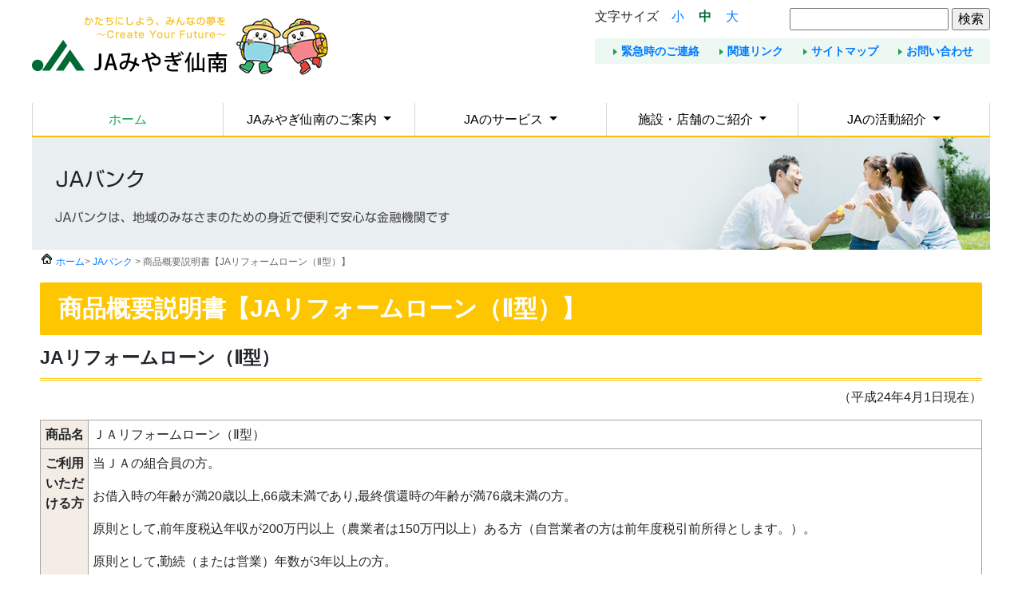

--- FILE ---
content_type: text/html; charset=UTF-8
request_url: https://www.ja-miyagisennan.jp/jabank/ja-7.html
body_size: 40650
content:
<!doctype html>
<html>
<head>
  <!-- Global site tag (gtag.js) - Google Analytics -->
<script async src="https://www.googletagmanager.com/gtag/js?id=UA-58474302-1"></script>
<script>
  window.dataLayer = window.dataLayer || [];
  function gtag(){dataLayer.push(arguments);}
  gtag('js', new Date());

  gtag('config', 'UA-58474302-1');
</script>
	<meta charset="utf-8">
	<meta name="viewport" content="width=device-width, initial-scale=1, shrink-to-fit=no">
	<meta name="description" content="JAみやぎ仙南の公式ホームページ。「食」と「農」を未来へつなぎ、豊かなくらしと心を育み、夢と笑顔の溢れる地域づくりに貢献します。">
	<meta name="keywords" content="JAみやぎ,宮城県,仙南,柴田,大河原,村田,角田,丸森,白石,蔵王,川崎">
  <link rel="shortcut icon" href="/favicon.ico" >
<link rel="alternate stylesheet" type="text/css" href="https://www.ja-miyagisennan.jp/wordpress/wp-content/themes/ja-miyagisennan/font_s_style.css" title="small" />
<link rel="alternate stylesheet" type="text/css" href="https://www.ja-miyagisennan.jp/wordpress/wp-content/themes/ja-miyagisennan/style.css" title="standard" />
<link rel="alternate stylesheet" type="text/css" href="https://www.ja-miyagisennan.jp/wordpress/wp-content/themes/ja-miyagisennan/font_l_style.css" title="large" />
<title>
商品概要説明書【JAリフォームローン（Ⅱ型）】 | ＪＡみやぎ仙南</title>
<meta name='robots' content='max-image-preview:large' />
<link rel="alternate" title="oEmbed (JSON)" type="application/json+oembed" href="https://www.ja-miyagisennan.jp/wp-json/oembed/1.0/embed?url=https%3A%2F%2Fwww.ja-miyagisennan.jp%2Fjabank%2Fja-7.html" />
<link rel="alternate" title="oEmbed (XML)" type="text/xml+oembed" href="https://www.ja-miyagisennan.jp/wp-json/oembed/1.0/embed?url=https%3A%2F%2Fwww.ja-miyagisennan.jp%2Fjabank%2Fja-7.html&#038;format=xml" />
<style id='wp-img-auto-sizes-contain-inline-css' type='text/css'>
img:is([sizes=auto i],[sizes^="auto," i]){contain-intrinsic-size:3000px 1500px}
/*# sourceURL=wp-img-auto-sizes-contain-inline-css */
</style>
<style id='wp-emoji-styles-inline-css' type='text/css'>

	img.wp-smiley, img.emoji {
		display: inline !important;
		border: none !important;
		box-shadow: none !important;
		height: 1em !important;
		width: 1em !important;
		margin: 0 0.07em !important;
		vertical-align: -0.1em !important;
		background: none !important;
		padding: 0 !important;
	}
/*# sourceURL=wp-emoji-styles-inline-css */
</style>
<style id='wp-block-library-inline-css' type='text/css'>
:root{--wp-block-synced-color:#7a00df;--wp-block-synced-color--rgb:122,0,223;--wp-bound-block-color:var(--wp-block-synced-color);--wp-editor-canvas-background:#ddd;--wp-admin-theme-color:#007cba;--wp-admin-theme-color--rgb:0,124,186;--wp-admin-theme-color-darker-10:#006ba1;--wp-admin-theme-color-darker-10--rgb:0,107,160.5;--wp-admin-theme-color-darker-20:#005a87;--wp-admin-theme-color-darker-20--rgb:0,90,135;--wp-admin-border-width-focus:2px}@media (min-resolution:192dpi){:root{--wp-admin-border-width-focus:1.5px}}.wp-element-button{cursor:pointer}:root .has-very-light-gray-background-color{background-color:#eee}:root .has-very-dark-gray-background-color{background-color:#313131}:root .has-very-light-gray-color{color:#eee}:root .has-very-dark-gray-color{color:#313131}:root .has-vivid-green-cyan-to-vivid-cyan-blue-gradient-background{background:linear-gradient(135deg,#00d084,#0693e3)}:root .has-purple-crush-gradient-background{background:linear-gradient(135deg,#34e2e4,#4721fb 50%,#ab1dfe)}:root .has-hazy-dawn-gradient-background{background:linear-gradient(135deg,#faaca8,#dad0ec)}:root .has-subdued-olive-gradient-background{background:linear-gradient(135deg,#fafae1,#67a671)}:root .has-atomic-cream-gradient-background{background:linear-gradient(135deg,#fdd79a,#004a59)}:root .has-nightshade-gradient-background{background:linear-gradient(135deg,#330968,#31cdcf)}:root .has-midnight-gradient-background{background:linear-gradient(135deg,#020381,#2874fc)}:root{--wp--preset--font-size--normal:16px;--wp--preset--font-size--huge:42px}.has-regular-font-size{font-size:1em}.has-larger-font-size{font-size:2.625em}.has-normal-font-size{font-size:var(--wp--preset--font-size--normal)}.has-huge-font-size{font-size:var(--wp--preset--font-size--huge)}.has-text-align-center{text-align:center}.has-text-align-left{text-align:left}.has-text-align-right{text-align:right}.has-fit-text{white-space:nowrap!important}#end-resizable-editor-section{display:none}.aligncenter{clear:both}.items-justified-left{justify-content:flex-start}.items-justified-center{justify-content:center}.items-justified-right{justify-content:flex-end}.items-justified-space-between{justify-content:space-between}.screen-reader-text{border:0;clip-path:inset(50%);height:1px;margin:-1px;overflow:hidden;padding:0;position:absolute;width:1px;word-wrap:normal!important}.screen-reader-text:focus{background-color:#ddd;clip-path:none;color:#444;display:block;font-size:1em;height:auto;left:5px;line-height:normal;padding:15px 23px 14px;text-decoration:none;top:5px;width:auto;z-index:100000}html :where(.has-border-color){border-style:solid}html :where([style*=border-top-color]){border-top-style:solid}html :where([style*=border-right-color]){border-right-style:solid}html :where([style*=border-bottom-color]){border-bottom-style:solid}html :where([style*=border-left-color]){border-left-style:solid}html :where([style*=border-width]){border-style:solid}html :where([style*=border-top-width]){border-top-style:solid}html :where([style*=border-right-width]){border-right-style:solid}html :where([style*=border-bottom-width]){border-bottom-style:solid}html :where([style*=border-left-width]){border-left-style:solid}html :where(img[class*=wp-image-]){height:auto;max-width:100%}:where(figure){margin:0 0 1em}html :where(.is-position-sticky){--wp-admin--admin-bar--position-offset:var(--wp-admin--admin-bar--height,0px)}@media screen and (max-width:600px){html :where(.is-position-sticky){--wp-admin--admin-bar--position-offset:0px}}

/*# sourceURL=wp-block-library-inline-css */
</style><style id='global-styles-inline-css' type='text/css'>
:root{--wp--preset--aspect-ratio--square: 1;--wp--preset--aspect-ratio--4-3: 4/3;--wp--preset--aspect-ratio--3-4: 3/4;--wp--preset--aspect-ratio--3-2: 3/2;--wp--preset--aspect-ratio--2-3: 2/3;--wp--preset--aspect-ratio--16-9: 16/9;--wp--preset--aspect-ratio--9-16: 9/16;--wp--preset--color--black: #000000;--wp--preset--color--cyan-bluish-gray: #abb8c3;--wp--preset--color--white: #ffffff;--wp--preset--color--pale-pink: #f78da7;--wp--preset--color--vivid-red: #cf2e2e;--wp--preset--color--luminous-vivid-orange: #ff6900;--wp--preset--color--luminous-vivid-amber: #fcb900;--wp--preset--color--light-green-cyan: #7bdcb5;--wp--preset--color--vivid-green-cyan: #00d084;--wp--preset--color--pale-cyan-blue: #8ed1fc;--wp--preset--color--vivid-cyan-blue: #0693e3;--wp--preset--color--vivid-purple: #9b51e0;--wp--preset--gradient--vivid-cyan-blue-to-vivid-purple: linear-gradient(135deg,rgb(6,147,227) 0%,rgb(155,81,224) 100%);--wp--preset--gradient--light-green-cyan-to-vivid-green-cyan: linear-gradient(135deg,rgb(122,220,180) 0%,rgb(0,208,130) 100%);--wp--preset--gradient--luminous-vivid-amber-to-luminous-vivid-orange: linear-gradient(135deg,rgb(252,185,0) 0%,rgb(255,105,0) 100%);--wp--preset--gradient--luminous-vivid-orange-to-vivid-red: linear-gradient(135deg,rgb(255,105,0) 0%,rgb(207,46,46) 100%);--wp--preset--gradient--very-light-gray-to-cyan-bluish-gray: linear-gradient(135deg,rgb(238,238,238) 0%,rgb(169,184,195) 100%);--wp--preset--gradient--cool-to-warm-spectrum: linear-gradient(135deg,rgb(74,234,220) 0%,rgb(151,120,209) 20%,rgb(207,42,186) 40%,rgb(238,44,130) 60%,rgb(251,105,98) 80%,rgb(254,248,76) 100%);--wp--preset--gradient--blush-light-purple: linear-gradient(135deg,rgb(255,206,236) 0%,rgb(152,150,240) 100%);--wp--preset--gradient--blush-bordeaux: linear-gradient(135deg,rgb(254,205,165) 0%,rgb(254,45,45) 50%,rgb(107,0,62) 100%);--wp--preset--gradient--luminous-dusk: linear-gradient(135deg,rgb(255,203,112) 0%,rgb(199,81,192) 50%,rgb(65,88,208) 100%);--wp--preset--gradient--pale-ocean: linear-gradient(135deg,rgb(255,245,203) 0%,rgb(182,227,212) 50%,rgb(51,167,181) 100%);--wp--preset--gradient--electric-grass: linear-gradient(135deg,rgb(202,248,128) 0%,rgb(113,206,126) 100%);--wp--preset--gradient--midnight: linear-gradient(135deg,rgb(2,3,129) 0%,rgb(40,116,252) 100%);--wp--preset--font-size--small: 13px;--wp--preset--font-size--medium: 20px;--wp--preset--font-size--large: 36px;--wp--preset--font-size--x-large: 42px;--wp--preset--spacing--20: 0.44rem;--wp--preset--spacing--30: 0.67rem;--wp--preset--spacing--40: 1rem;--wp--preset--spacing--50: 1.5rem;--wp--preset--spacing--60: 2.25rem;--wp--preset--spacing--70: 3.38rem;--wp--preset--spacing--80: 5.06rem;--wp--preset--shadow--natural: 6px 6px 9px rgba(0, 0, 0, 0.2);--wp--preset--shadow--deep: 12px 12px 50px rgba(0, 0, 0, 0.4);--wp--preset--shadow--sharp: 6px 6px 0px rgba(0, 0, 0, 0.2);--wp--preset--shadow--outlined: 6px 6px 0px -3px rgb(255, 255, 255), 6px 6px rgb(0, 0, 0);--wp--preset--shadow--crisp: 6px 6px 0px rgb(0, 0, 0);}:where(.is-layout-flex){gap: 0.5em;}:where(.is-layout-grid){gap: 0.5em;}body .is-layout-flex{display: flex;}.is-layout-flex{flex-wrap: wrap;align-items: center;}.is-layout-flex > :is(*, div){margin: 0;}body .is-layout-grid{display: grid;}.is-layout-grid > :is(*, div){margin: 0;}:where(.wp-block-columns.is-layout-flex){gap: 2em;}:where(.wp-block-columns.is-layout-grid){gap: 2em;}:where(.wp-block-post-template.is-layout-flex){gap: 1.25em;}:where(.wp-block-post-template.is-layout-grid){gap: 1.25em;}.has-black-color{color: var(--wp--preset--color--black) !important;}.has-cyan-bluish-gray-color{color: var(--wp--preset--color--cyan-bluish-gray) !important;}.has-white-color{color: var(--wp--preset--color--white) !important;}.has-pale-pink-color{color: var(--wp--preset--color--pale-pink) !important;}.has-vivid-red-color{color: var(--wp--preset--color--vivid-red) !important;}.has-luminous-vivid-orange-color{color: var(--wp--preset--color--luminous-vivid-orange) !important;}.has-luminous-vivid-amber-color{color: var(--wp--preset--color--luminous-vivid-amber) !important;}.has-light-green-cyan-color{color: var(--wp--preset--color--light-green-cyan) !important;}.has-vivid-green-cyan-color{color: var(--wp--preset--color--vivid-green-cyan) !important;}.has-pale-cyan-blue-color{color: var(--wp--preset--color--pale-cyan-blue) !important;}.has-vivid-cyan-blue-color{color: var(--wp--preset--color--vivid-cyan-blue) !important;}.has-vivid-purple-color{color: var(--wp--preset--color--vivid-purple) !important;}.has-black-background-color{background-color: var(--wp--preset--color--black) !important;}.has-cyan-bluish-gray-background-color{background-color: var(--wp--preset--color--cyan-bluish-gray) !important;}.has-white-background-color{background-color: var(--wp--preset--color--white) !important;}.has-pale-pink-background-color{background-color: var(--wp--preset--color--pale-pink) !important;}.has-vivid-red-background-color{background-color: var(--wp--preset--color--vivid-red) !important;}.has-luminous-vivid-orange-background-color{background-color: var(--wp--preset--color--luminous-vivid-orange) !important;}.has-luminous-vivid-amber-background-color{background-color: var(--wp--preset--color--luminous-vivid-amber) !important;}.has-light-green-cyan-background-color{background-color: var(--wp--preset--color--light-green-cyan) !important;}.has-vivid-green-cyan-background-color{background-color: var(--wp--preset--color--vivid-green-cyan) !important;}.has-pale-cyan-blue-background-color{background-color: var(--wp--preset--color--pale-cyan-blue) !important;}.has-vivid-cyan-blue-background-color{background-color: var(--wp--preset--color--vivid-cyan-blue) !important;}.has-vivid-purple-background-color{background-color: var(--wp--preset--color--vivid-purple) !important;}.has-black-border-color{border-color: var(--wp--preset--color--black) !important;}.has-cyan-bluish-gray-border-color{border-color: var(--wp--preset--color--cyan-bluish-gray) !important;}.has-white-border-color{border-color: var(--wp--preset--color--white) !important;}.has-pale-pink-border-color{border-color: var(--wp--preset--color--pale-pink) !important;}.has-vivid-red-border-color{border-color: var(--wp--preset--color--vivid-red) !important;}.has-luminous-vivid-orange-border-color{border-color: var(--wp--preset--color--luminous-vivid-orange) !important;}.has-luminous-vivid-amber-border-color{border-color: var(--wp--preset--color--luminous-vivid-amber) !important;}.has-light-green-cyan-border-color{border-color: var(--wp--preset--color--light-green-cyan) !important;}.has-vivid-green-cyan-border-color{border-color: var(--wp--preset--color--vivid-green-cyan) !important;}.has-pale-cyan-blue-border-color{border-color: var(--wp--preset--color--pale-cyan-blue) !important;}.has-vivid-cyan-blue-border-color{border-color: var(--wp--preset--color--vivid-cyan-blue) !important;}.has-vivid-purple-border-color{border-color: var(--wp--preset--color--vivid-purple) !important;}.has-vivid-cyan-blue-to-vivid-purple-gradient-background{background: var(--wp--preset--gradient--vivid-cyan-blue-to-vivid-purple) !important;}.has-light-green-cyan-to-vivid-green-cyan-gradient-background{background: var(--wp--preset--gradient--light-green-cyan-to-vivid-green-cyan) !important;}.has-luminous-vivid-amber-to-luminous-vivid-orange-gradient-background{background: var(--wp--preset--gradient--luminous-vivid-amber-to-luminous-vivid-orange) !important;}.has-luminous-vivid-orange-to-vivid-red-gradient-background{background: var(--wp--preset--gradient--luminous-vivid-orange-to-vivid-red) !important;}.has-very-light-gray-to-cyan-bluish-gray-gradient-background{background: var(--wp--preset--gradient--very-light-gray-to-cyan-bluish-gray) !important;}.has-cool-to-warm-spectrum-gradient-background{background: var(--wp--preset--gradient--cool-to-warm-spectrum) !important;}.has-blush-light-purple-gradient-background{background: var(--wp--preset--gradient--blush-light-purple) !important;}.has-blush-bordeaux-gradient-background{background: var(--wp--preset--gradient--blush-bordeaux) !important;}.has-luminous-dusk-gradient-background{background: var(--wp--preset--gradient--luminous-dusk) !important;}.has-pale-ocean-gradient-background{background: var(--wp--preset--gradient--pale-ocean) !important;}.has-electric-grass-gradient-background{background: var(--wp--preset--gradient--electric-grass) !important;}.has-midnight-gradient-background{background: var(--wp--preset--gradient--midnight) !important;}.has-small-font-size{font-size: var(--wp--preset--font-size--small) !important;}.has-medium-font-size{font-size: var(--wp--preset--font-size--medium) !important;}.has-large-font-size{font-size: var(--wp--preset--font-size--large) !important;}.has-x-large-font-size{font-size: var(--wp--preset--font-size--x-large) !important;}
/*# sourceURL=global-styles-inline-css */
</style>

<style id='classic-theme-styles-inline-css' type='text/css'>
/*! This file is auto-generated */
.wp-block-button__link{color:#fff;background-color:#32373c;border-radius:9999px;box-shadow:none;text-decoration:none;padding:calc(.667em + 2px) calc(1.333em + 2px);font-size:1.125em}.wp-block-file__button{background:#32373c;color:#fff;text-decoration:none}
/*# sourceURL=/wp-includes/css/classic-themes.min.css */
</style>
<link rel='stylesheet' id='bootstrap-css' href='https://www.ja-miyagisennan.jp/wordpress/wp-content/themes/ja-miyagisennan/css/bootstrap.css' type='text/css' media='all' />
<link rel='stylesheet' id='core-css' href='https://www.ja-miyagisennan.jp/wordpress/wp-content/themes/ja-miyagisennan/style.css' type='text/css' media='all' />
<link rel="https://api.w.org/" href="https://www.ja-miyagisennan.jp/wp-json/" /><link rel="alternate" title="JSON" type="application/json" href="https://www.ja-miyagisennan.jp/wp-json/wp/v2/posts/1015" /><link rel="EditURI" type="application/rsd+xml" title="RSD" href="https://www.ja-miyagisennan.jp/wordpress/xmlrpc.php?rsd" />
<link rel="canonical" href="https://www.ja-miyagisennan.jp/jabank/ja-7.html" />
<link rel='shortlink' href='https://www.ja-miyagisennan.jp/?p=1015' />
</head>
<body>
<div id="base">	
	<div id="header">
		<div id="bar-green"></div>
	  <div id="h-inner" class="clearfix">
			<div id="logo"> <a href="https://www.ja-miyagisennan.jp/"><img src="https://www.ja-miyagisennan.jp/wordpress/wp-content/themes/ja-miyagisennan/img/logo.png" width="371" height="74" alt=""/></a>
		  </div>
		  	<div id="tel">
	    	  <div>
				<div id="tel-in01">
						<div id="font_search_area" class="clearfix">
					<div id="font_area">
						文字サイズ　<a href="javascript:void(0);" onclick="setActiveStyleSheet('small'); return false;" class="btn-size-small">小</a>　<a href="javascript:void(0);" onclick="setActiveStyleSheet('standard'); return false;" class="btn-size-standard">中</a>　<a href="javascript:void(0);" onclick="setActiveStyleSheet('large'); return false;" class="btn-size-large">大</a>
					</div>
					<div id="search_area">
						<form method="get" action="https://www.google.co.jp/search" target="_blank">
						<input type="text" name="q" size="20" maxlength="255" value="">
						<input type="submit" name="btng" value="検索">
						<input type="hidden" name="hl" value="ja">
						<input type="hidden" name="sitesearch" value="ja-miyagisennan.jp">
						</form>
					</div>
				</div>
						<div id="tel-in01-01">
							<div id="contact_back">
					<ul>
						<li class="test_mark"><a href="https://www.ja-miyagisennan.jp/center/emergency.html">緊急時のご連絡</a></li>
						<li class="test_mark"><a href="https://www.ja-miyagisennan.jp/top/link.html">関連リンク</a></li>
						<li class="test_mark"><a href="https://www.ja-miyagisennan.jp/sitemap">サイトマップ</a></li>
						<li class="test_mark"><a href="https://www.ja-miyagisennan.jp/inquiry">お問い合わせ</a></li>
			  		</ul>
				</div>
				  </div>
								    	  </div>
	    	  </div>
			  
			</div>
		</div>
		<div class="menu_top">
			<nav class="navbar navbar-expand-lg navbar-light bg-light">
				<div class="menu-wrap">
  				<button class="navbar-toggler" type="button" data-toggle="collapse" data-target="#navbarNav" aria-controls="navbarNav" aria-expanded="false" aria-label="Toggle navigation">
    			<span class="navbar-toggler-icon"></span>
				</button>
  				<div class="collapse navbar-collapse" id="navbarNav">
    				<ul class="nav navbar-nav">
      					<li class="nav-item active menu-home section2 pc_hide">
        					<a class="nav-link menu-home_color" href="https://www.ja-miyagisennan.jp/">ホーム</a>
      					</li>
						 <li class="nav-item active menu-home section2 Phone_hide">
        					<a class="nav-link menu-home_color" href="https://www.ja-miyagisennan.jp/"><img src="https://www.ja-miyagisennan.jp/wordpress/wp-content/themes/ja-miyagisennan/img/icon_home.png" alt=""/><span class="section2">ホーム</span></a>
      					</li>
      					<li class="nav-item dropdown">
        					<a class="nav-link dropdown-toggle after_none" href="#" id="navbarDropdownMenuLink" role="button" data-toggle="dropdown" aria-haspopup="true" aria-expanded="false">
          					JAみやぎ仙南のご案内
        					</a>
        					<div class="dropdown-menu" aria-labelledby="navbarDropdownMenuLink">
          						<a class="dropdown-item" href="https://www.ja-miyagisennan.jp//top/outline.html"><img src="https://www.ja-miyagisennan.jp/wordpress/wp-content/themes/ja-miyagisennan/img/mark04.png" class="pc_hide" alt=""/>JAみやぎ仙南の概要</a>
          						<a class="dropdown-item" href="https://www.ja-miyagisennan.jp/top/26.html"><img src="https://www.ja-miyagisennan.jp/wordpress/wp-content/themes/ja-miyagisennan/img/mark04.png" class="pc_hide" alt=""/>事業紹介</a>
          						<a class="dropdown-item" href="https://www.ja-miyagisennan.jp/einou/599.html"><img src="https://www.ja-miyagisennan.jp/wordpress/wp-content/themes/ja-miyagisennan/img/mark04.png" class="pc_hide" alt=""/>JAみやぎ仙南の特産物</a>
          						<a class="dropdown-item" href="https://www.ja-miyagisennan.jp/top/link.html"><img src="https://www.ja-miyagisennan.jp/wordpress/wp-content/themes/ja-miyagisennan/img/mark04.png" class="pc_hide" alt=""/>関連リンク</a>
          						<a class="dropdown-item" href="https://www.ja-miyagisennan.jp/kouhoushi/voice.html"><img src="https://www.ja-miyagisennan.jp/wordpress/wp-content/themes/ja-miyagisennan/img/mark04.png" class="pc_hide" alt=""/>広報誌れいんぼー</a>
          						<a class="dropdown-item" href="https://www.ja-miyagisennan.jp/information"><img src="https://www.ja-miyagisennan.jp/wordpress/wp-content/themes/ja-miyagisennan/img/mark04.png" class="pc_hide" alt=""/>お知らせ一覧</a>		
          						<a class="dropdown-item" href="https://www.ja-miyagisennan.jp/top-campaign02"><img src="https://www.ja-miyagisennan.jp/wordpress/wp-content/themes/ja-miyagisennan/img/mark04.png" class="pc_hide" alt=""/>キャンペーン一覧</a>
        					</div>
      					</li>
						<li class="nav-item dropdown">
        					<a class="nav-link dropdown-toggle after_none" href="#" id="navbarDropdownMenuLink" role="button" data-toggle="dropdown" aria-haspopup="true" aria-expanded="false">
          					JAのサービス
        					</a>
        					<div class="dropdown-menu" aria-labelledby="navbarDropdownMenuLink">
        						<a class="dropdown-item" href="https://www.ja-miyagisennan.jp/einou"><img src="https://www.ja-miyagisennan.jp/wordpress/wp-content/themes/ja-miyagisennan/img/mark04.png" class="pc_hide" alt=""/>営農情報</a>
          						<a class="dropdown-item" href="https://www.ja-miyagisennan.jp/jabank"><img src="https://www.ja-miyagisennan.jp/wordpress/wp-content/themes/ja-miyagisennan/img/mark04.png" class="pc_hide" alt=""/>JAバンク</a>          						
          						<a class="dropdown-item" href="https://www.ja-miyagisennan.jp/kyosai"><img src="https://www.ja-miyagisennan.jp/wordpress/wp-content/themes/ja-miyagisennan/img/mark04.png" class="pc_hide" alt=""/>JA共済</a>
          						<a class="dropdown-item" href="https://www.ja-sv.co.jp/service#ttl-sousai" target="_blank"><img src="https://www.ja-miyagisennan.jp/wordpress/wp-content/themes/ja-miyagisennan/img/mark04.png" class="pc_hide" alt=""/>JA葬祭</a>
          						<a class="dropdown-item" href="https://www.ja-sv.co.jp/service#ttl-kaigo" target="_blank"><img src="https://www.ja-miyagisennan.jp/wordpress/wp-content/themes/ja-miyagisennan/img/mark04.png" class="pc_hide" alt=""/>介護事業</a>
          						<a class="dropdown-item" href="https://www.ja-sv.co.jp/service#ttl-jidousya" target="_blank"><img src="https://www.ja-miyagisennan.jp/wordpress/wp-content/themes/ja-miyagisennan/img/mark04.png" class="pc_hide" alt=""/>自動車</a>
          						<a class="dropdown-item" href="https://www.ja-miyagisennan.jp/einou/1417.html"><img src="https://www.ja-miyagisennan.jp/wordpress/wp-content/themes/ja-miyagisennan/img/mark04.png" class="pc_hide" alt=""/>レストラン</a>		
          						<a class="dropdown-item" href="https://www.ja-miyagisennan.jp/top/3874.html"><img src="https://www.ja-miyagisennan.jp/wordpress/wp-content/themes/ja-miyagisennan/img/mark04.png" class="pc_hide" alt=""/>JA駐車場利用者募集</a>									
        					</div>
      					</li>
      					<li class="nav-item dropdown">
        					<a class="nav-link dropdown-toggle after_none" href="#" id="navbarDropdownMenuLink" role="button" data-toggle="dropdown" aria-haspopup="true" aria-expanded="false">
          					施設・店舗のご紹介
        					</a>
        					<div class="dropdown-menu" aria-labelledby="navbarDropdownMenuLink">
          						<a class="dropdown-item" href="https://www.ja-miyagisennan.jp/top/store.html"><img src="https://www.ja-miyagisennan.jp/wordpress/wp-content/themes/ja-miyagisennan/img/mark04.png" class="pc_hide" alt=""/>店舗一覧</a>
        					</div>
      					</li>
      					<li class="nav-item dropdown">
        					<a class="nav-link dropdown-toggle after_none" href="#" id="navbarDropdownMenuLink" role="button" data-toggle="dropdown" aria-haspopup="true" aria-expanded="false">
          					JAの活動紹介
        					</a>
        					<div class="dropdown-menu" aria-labelledby="navbarDropdownMenuLink">
          						<a class="dropdown-item" href="https://www.ja-miyagisennan.jp/top/12797.html"><img src="https://www.ja-miyagisennan.jp/wordpress/wp-content/themes/ja-miyagisennan/img/mark04.png" class="pc_hide" alt=""/>青年部</a>
          						<a class="dropdown-item" href="https://www.ja-miyagisennan.jp/top/10065.html"><img src="https://www.ja-miyagisennan.jp/wordpress/wp-content/themes/ja-miyagisennan/img/mark04.png" class="pc_hide" alt=""/>女性部</a>
          						<a class="dropdown-item" href="https://www.ja-miyagisennan.jp/top/recruitment.html"><img src="https://www.ja-miyagisennan.jp/wordpress/wp-content/themes/ja-miyagisennan/img/mark04.png" class="pc_hide" alt=""/>JA組合員募集</a>
								  <a class="dropdown-item" href="https://www.ja-miyagisennan.jp/%e4%b8%ad%e6%9c%9f%e7%b5%8c%e5%96%b6%e8%a8%88%e7%94%bb"><img src="https://www.ja-miyagisennan.jp/wordpress/wp-content/themes/ja-miyagisennan/img/mark04.png" class="pc_hide" alt=""/>中期経営計画</a>
								  <a class="dropdown-item" href="https://www.ja-miyagisennan.jp/%e8%87%aa%e5%b7%b1%e6%94%b9%e9%9d%a9%e3%81%ae%e5%8f%96%e3%82%8a%e7%b5%84%e3%81%bf"><img src="https://www.ja-miyagisennan.jp/wordpress/wp-content/themes/ja-miyagisennan/img/mark04.png" class="pc_hide" alt=""/>自己改革</a>
        					</div>
      					</li>
    				</ul>
					
					<div class="row sabmenu_area pc-sabmenu_hide">
  <div class="col sabmenu-wrap"><a href="https://www.ja-miyagisennan.jp/center/emergency.html" class="link-color-f">緊急時のご連絡</a></div>
  <div class="col sabmenu-wrap"><a href="https://www.ja-miyagisennan.jp/top/link.html" class="link-color-f">関連リンク</a></div>
  <div class="w-100"></div>
  <div class="col sabmenu-wrap"><a href="https://www.ja-miyagisennan.jp/sitemap" class="link-color-f">サイトマップ</a></div>
  <div class="col sabmenu-wrap"><a href="https://www.ja-miyagisennan.jp/inquiry" class="link-color-f">お問い合わせ</a></div>
</div>
					
  				</div>
				</div>
			</nav>
		</div>
	</div><!--header_end-->
<div id="Bank" class="Wrapper clearfix">
  <!-- pankuzu -->
  <div class="pankuzu">
  <ul><li><a href="https://www.ja-miyagisennan.jp">ホーム</a></li><li> &gt; <a href="https://www.ja-miyagisennan.jp/category/jabank">JAバンク</a> &gt; 商品概要説明書【JAリフォームローン（Ⅱ型）】</li></ul></div>
  <!-- /pankuzu -->
  <div id="Contents">
          <div>
          <h1>商品概要説明書【JAリフォームローン（Ⅱ型）】</h1>
                <div class="entry"><h2>JAリフォームローン（Ⅱ型）</h2>
<p style="text-align: right">（平成24年4月1日現在）</p>
<table border="1" cellspacing="0" cellpadding="5">
<tbody>
<tr valign="top">
<th>商品名</th>
<td>ＪＡリフォームローン（Ⅱ型）</td>
</tr>
<tr valign="top">
<th>ご利用いただける方</th>
<td>
<p>当ＪＡの組合員の方。</p>
<p>お借入時の年齢が満20歳以上,66歳未満であり,最終償還時の年齢が満76歳未満の方。</p>
<p>原則として,前年度税込年収が200万円以上（農業者は150万円以上）ある方（自営業者の方は前年度税引前所得とします。）。</p>
<p>原則として,勤続（または営業）年数が3年以上の方。</p>
<p>団体信用生命共済に加入できる方。</p>
<p>当ＪＡが指定する保証機関の保証が受けられる方。</p>
<p>その他当ＪＡが定める条件を満たしている方。</p>
</td>
</tr>
<tr valign="top">
<th>資金使途</th>
<td>
<p>ご本人またはご家族が居住するための既存住宅の増改築・改装・補修資金およびその他住宅に付帯する施設等の住宅関連設備資金を対象とします。</p>
<p>（住宅関連設備の例）</p>
<p>①門,塀,車庫,物置。</p>
<p>②住宅地内の植樹,造園,シロアリ駆除。</p>
<p>③システムキッチン,ユニットバス,システムタイプの洗面化粧台。</p>
<p>④冷暖房設備,給排水施設,家具・照明器具などのインテリア。</p>
<p>⑤マンションの外壁,給排水施設などの共用部分の修繕工事負担金。</p>
<p>⑥太陽光発電システム。</p>
<p>⑦耐震改修工事費。</p>
<p>⑧融雪設備機器の購入・設備工事費。</p>
<p>⑨外壁の塗装,屋根の塗装・葺替え,雨樋の取替え。</p>
<p>⑩その他住宅本体以外のもの。</p>
</td>
</tr>
<tr valign="top">
<th>借入金額</th>
<td>10万円以上500万円以内（10万円単位）とし,所要金額の範囲内とします。</td>
</tr>
<tr valign="top">
<th>借入期間</th>
<td>1年以上10年6か月以内とします。</td>
</tr>
<tr valign="top">
<th>借入利率</th>
<td>
<p>次のいずれかよりご選択いただけます。</p>
<p> </p>
<p>【変動金利型】</p>
<p>お借入時の利率は,3月1日および9月1日の基準金利（住宅ローンプライムレート/長期プライムレート）により,年2回見直しを行い,4月1日および10月1日から適用利率を変更いたします。ただし,基準日（3月1日および9月1日）以降,次回基準日までに基準金利（住宅ローンプライムレート/長期プライムレート）が年0.5％以上乖離した場合は1か月後の応答日より適用利率を見直しさせていただきます。</p>
<p>お借入後の利率は,4月1日および10月1日の基準金利（住宅ローンプライムレート/長期プライムレート）により,年2回見直しを行い,6月・12月の約定返済日の翌日より適用利率を変更いたします。</p>
<p> </p>
<p>【固定金利型】</p>
<p>お借入時の利率を,完済時まで適用いたします。</p>
<p> </p>
<p>利率は店頭に掲示します。詳細については,当ＪＡの融資窓口へお問い合わせください。</p>
</td>
</tr>
<tr valign="top">
<th>返済方法</th>
<td>
<p>元利均等返済（毎月の返済額（元金+利息）が一定金額となる方法）とし,毎月返済方式,年2回返済方式（専業農業者の方に限ります。,特定月増額返済方式（毎月返済方式に加え年2回の特定月に増額して返済する方式。）のいずれかをご選択いただきます。</p>
<p>変動金利型の場合,お借入利率に変動があった場合でも,ご返済額の中の元金分と利息分の割合を調整し,5年間はご返済額を変更いたしません。ご返済額の変更は5年ごとに行い,変更後のご返済額は変更前のご返済額の1.25倍を上限といたしますが,当初のお借入期間が満了しても未返済残高がある場合は,原則として期日に一括返済していただきます。</p>
</td>
</tr>
<tr valign="top">
<th>担保</th>
<td>不要です。</td>
</tr>
<tr valign="top">
<th>保証人</th>
<td>当ＪＡが指定する保証機関（宮城県農業信用基金協会）の保証をご利用いただきますので，原則として保証人は不要です。　</td>
</tr>
<tr valign="top">
<th>保証料</th>
<td>ご融資時に一括して保証料をお支払いいただきます。<br />【 お借入額100万円あたりの一括支払保証料（例） 】 </p>
<table border="1" cellspacing="0" cellpadding="5">
<tbody>
<tr align="center">
<th>お借入期間</th>
<th>1年</th>
<th>3年</th>
<th>5年</th>
</tr>
<tr align="center">
<td>保証料（円）</td>
<td>3,819円</td>
<td>11,084円</td>
<td>18,624円</td>
</tr>
</tbody>
</table>
</td>
</tr>
<tr valign="top">
<th>団体信用生命共済</th>
<td>
<p>当ＪＡ所定の3種類の団体信用生命共済のいずれかにご加入いただきます。なお,共済掛金は当ＪＡが負担いたしますが,選択される団体信用生命共済の種類によりお借入利率は下表記載の加算利率分高くなります。</p>
<table border="1">
<tbody>
<tr>
<td style="text-align: center"><strong>団体信用生命共済名</strong></td>
<td style="text-align: center"><strong>加算利率</strong></td>
</tr>
<tr>
<td style="text-align: center">団体信用生命共済（特約なし）</td>
<td style="text-align: center">なし</td>
</tr>
<tr>
<td style="text-align: center">長期継続入院特約付団体信用生命共済</td>
<td style="text-align: center">年0.2％</td>
</tr>
<tr>
<td>三大疾病保障特約付団体信用生命共済</td>
<td style="text-align: center">年0.2％</td>
</tr>
</tbody>
</table>
<p> </p>
</td>
</tr>
<tr valign="top">
<th>手数料</th>
<td>
<p>ご融資の際の事務手数料はいただいておりません。</p>
<p>ご返済期間終了までの間において，全額または一部繰上返済をされる場合は，次の事務手数料（消費税等含む。）が必要です。</p>
<ul>
<li>全額繰上返済の場合…0～3,150円</li>
<li>一部繰上返済の場合…3,150円</li>
</ul>
<p>ご返済期間終了までの間において，ご返済条件を変更される場合は5,250円の条件変更手数料（消費税等含む。）が必要です。</p>
</td>
</tr>
<tr valign="top">
<th>申込時必要書類</th>
<td>所得証明書 </p>
<ul>
<li>給与所得者･･･源泉徴収票または所得証明書</li>
<li>自営業者･････納税証明書または確定申告書(写)</li>
<li>農業所得者･･･収入確認書または確定申告書(写)</li>
</ul>
<p>本人確認書類･････運転免許証または健康保険証の(写)</p>
<p>使途証明書･･･････ 請求書または見積書</p>
<p>お申込みの内容により、上記以外の書類が必要となる場合がございます。詳しくは、当ＪＡの融資窓口までお問合せください。</p>
</td>
</tr>
<tr valign="top">
<th>その他</th>
<td>
<p>お申込みに際しては，当ＪＡおよび当ＪＡが指定する保証機関において所定の審査をさせていただきます。</p>
<p>印紙税が別途必要となります。</p>
<p>審査の結果によっては，ご希望に沿いかねる場合もございますので，あらかじめご了承ください。現在のお借入利率やご返済額の試算については，当ＪＡの融資窓口までお問い合わせください。</p>
</td>
</tr>
</tbody>
</table>
</div>
        </div>
      </div>
</div>
			<div id="yellow-wrap">
		<div id="yellow-in">
			<ul class="list_01 list_02 clearfix">
 				<li><a href="https://www.ja-miyagisennan.jp/privacy_policy">個人情報保護方針</a></li>
 				<li><a href="https://www.ja-miyagisennan.jp/top/1197.html">利益相反管理方針</a></li>
 			</ul>
		</div>
	</div>
		<div id="footer-wrap">
			<!-- pagetop -->
			<div id="pagetop"> <a href="#"><img class="pc_hide huwahuwa02" src="https://www.ja-miyagisennan.jp/wordpress/wp-content/themes/ja-miyagisennan/img/maito_maim/pagetop.png"></a>
			</div>
		<div id="footer-in">
			<div id="footer-area">
				<p><img src="https://www.ja-miyagisennan.jp/wordpress/wp-content/themes/ja-miyagisennan/img/footer_logo.png" alt=""/></p>
				<p>みやぎ仙南農業協同組合<br>
〒989-1622　宮城県柴田郡柴田町西船迫一丁目10-3<br>
TEL：0224-55-1111(総務) 　FAX：0224-55-1115<br>
Copyright(C) JA MIYAGI SENNAN All Rights Reserved.</p>
			</div>
		</div>
	</div>
</div><!--base-->
	<script src="https://www.ja-miyagisennan.jp/wordpress/wp-content/themes/ja-miyagisennan/js/jquery-3.5.1.min.js"></script>
	<script src="https://www.ja-miyagisennan.jp/wordpress/wp-content/themes/ja-miyagisennan/js/para01.js"></script>
	  <script type="text/javascript" src="https://www.ja-miyagisennan.jp/wordpress/wp-content/themes/ja-miyagisennan/js/styleswitcher.js"></script>
	<script src="https://cdnjs.cloudflare.com/ajax/libs/popper.js/1.14.6/umd/popper.min.js" integrity="sha384-wHAiFfRlMFy6i5SRaxvfOCifBUQy1xHdJ/yoi7FRNXMRBu5WHdZYu1hA6ZOblgut" crossorigin="anonymous"></script>
	<script src="https://stackpath.bootstrapcdn.com/bootstrap/4.2.1/js/bootstrap.min.js" integrity="sha384-B0UglyR+jN6CkvvICOB2joaf5I4l3gm9GU6Hc1og6Ls7i6U/mkkaduKaBhlAXv9k" crossorigin="anonymous"></script>
<script type="speculationrules">
{"prefetch":[{"source":"document","where":{"and":[{"href_matches":"/*"},{"not":{"href_matches":["/wordpress/wp-*.php","/wordpress/wp-admin/*","/wordpress/wp-content/uploads/*","/wordpress/wp-content/*","/wordpress/wp-content/plugins/*","/wordpress/wp-content/themes/ja-miyagisennan/*","/*\\?(.+)"]}},{"not":{"selector_matches":"a[rel~=\"nofollow\"]"}},{"not":{"selector_matches":".no-prefetch, .no-prefetch a"}}]},"eagerness":"conservative"}]}
</script>
<script id="wp-emoji-settings" type="application/json">
{"baseUrl":"https://s.w.org/images/core/emoji/17.0.2/72x72/","ext":".png","svgUrl":"https://s.w.org/images/core/emoji/17.0.2/svg/","svgExt":".svg","source":{"concatemoji":"https://www.ja-miyagisennan.jp/wordpress/wp-includes/js/wp-emoji-release.min.js?ver=6.9"}}
</script>
<script type="module">
/* <![CDATA[ */
/*! This file is auto-generated */
const a=JSON.parse(document.getElementById("wp-emoji-settings").textContent),o=(window._wpemojiSettings=a,"wpEmojiSettingsSupports"),s=["flag","emoji"];function i(e){try{var t={supportTests:e,timestamp:(new Date).valueOf()};sessionStorage.setItem(o,JSON.stringify(t))}catch(e){}}function c(e,t,n){e.clearRect(0,0,e.canvas.width,e.canvas.height),e.fillText(t,0,0);t=new Uint32Array(e.getImageData(0,0,e.canvas.width,e.canvas.height).data);e.clearRect(0,0,e.canvas.width,e.canvas.height),e.fillText(n,0,0);const a=new Uint32Array(e.getImageData(0,0,e.canvas.width,e.canvas.height).data);return t.every((e,t)=>e===a[t])}function p(e,t){e.clearRect(0,0,e.canvas.width,e.canvas.height),e.fillText(t,0,0);var n=e.getImageData(16,16,1,1);for(let e=0;e<n.data.length;e++)if(0!==n.data[e])return!1;return!0}function u(e,t,n,a){switch(t){case"flag":return n(e,"\ud83c\udff3\ufe0f\u200d\u26a7\ufe0f","\ud83c\udff3\ufe0f\u200b\u26a7\ufe0f")?!1:!n(e,"\ud83c\udde8\ud83c\uddf6","\ud83c\udde8\u200b\ud83c\uddf6")&&!n(e,"\ud83c\udff4\udb40\udc67\udb40\udc62\udb40\udc65\udb40\udc6e\udb40\udc67\udb40\udc7f","\ud83c\udff4\u200b\udb40\udc67\u200b\udb40\udc62\u200b\udb40\udc65\u200b\udb40\udc6e\u200b\udb40\udc67\u200b\udb40\udc7f");case"emoji":return!a(e,"\ud83e\u1fac8")}return!1}function f(e,t,n,a){let r;const o=(r="undefined"!=typeof WorkerGlobalScope&&self instanceof WorkerGlobalScope?new OffscreenCanvas(300,150):document.createElement("canvas")).getContext("2d",{willReadFrequently:!0}),s=(o.textBaseline="top",o.font="600 32px Arial",{});return e.forEach(e=>{s[e]=t(o,e,n,a)}),s}function r(e){var t=document.createElement("script");t.src=e,t.defer=!0,document.head.appendChild(t)}a.supports={everything:!0,everythingExceptFlag:!0},new Promise(t=>{let n=function(){try{var e=JSON.parse(sessionStorage.getItem(o));if("object"==typeof e&&"number"==typeof e.timestamp&&(new Date).valueOf()<e.timestamp+604800&&"object"==typeof e.supportTests)return e.supportTests}catch(e){}return null}();if(!n){if("undefined"!=typeof Worker&&"undefined"!=typeof OffscreenCanvas&&"undefined"!=typeof URL&&URL.createObjectURL&&"undefined"!=typeof Blob)try{var e="postMessage("+f.toString()+"("+[JSON.stringify(s),u.toString(),c.toString(),p.toString()].join(",")+"));",a=new Blob([e],{type:"text/javascript"});const r=new Worker(URL.createObjectURL(a),{name:"wpTestEmojiSupports"});return void(r.onmessage=e=>{i(n=e.data),r.terminate(),t(n)})}catch(e){}i(n=f(s,u,c,p))}t(n)}).then(e=>{for(const n in e)a.supports[n]=e[n],a.supports.everything=a.supports.everything&&a.supports[n],"flag"!==n&&(a.supports.everythingExceptFlag=a.supports.everythingExceptFlag&&a.supports[n]);var t;a.supports.everythingExceptFlag=a.supports.everythingExceptFlag&&!a.supports.flag,a.supports.everything||((t=a.source||{}).concatemoji?r(t.concatemoji):t.wpemoji&&t.twemoji&&(r(t.twemoji),r(t.wpemoji)))});
//# sourceURL=https://www.ja-miyagisennan.jp/wordpress/wp-includes/js/wp-emoji-loader.min.js
/* ]]> */
</script>
</body>
</html>


--- FILE ---
content_type: text/css
request_url: https://www.ja-miyagisennan.jp/wordpress/wp-content/themes/ja-miyagisennan/style.css
body_size: 21325
content:
@charset "utf-8";
/*
theme Name: ja-miyagisennan.jpテーマ
Author: JETINTERNET
Description: original theme
version： 1.0.0
Text Domain: ja-miyagisennan
*/
html {
	height: 100%;
	margin: 0 auto;
}

body {
	font-family: "游ゴシック", YuGothic, "ヒラギノ角ゴ ProN W3", "Hiragino Kaku Gothic ProN", "メイリオ", Meiryo, "Helvetica Neue", Helvetica, Arial, sans-serif;
	font-size: 16px;
	font-weight: 500;
	height: 100%;
	line-height: 1.6em;
	margin: 0 auto;
}

h1{
	padding: .5em .75em;
	background-color: #CEECDB;
	font-size: 30px;
	color: #006A33;
	font-weight: 700;
	border-radius: 2px;
}

h2 {
	padding-bottom: .5em;
	border-bottom: 3px double #ccc;
	font-size: 23px;
	margin-top: 15px;
	font-weight: 700;
}

h3 {
	position: relative;
    padding: 0 .4em .1em;
    color: #000;
    font-size: 22px;
    font-weight: 700;
    margin-top: 20px;
}
h3::after {
	position: absolute;
	bottom: 0;
	left: 0;
	z-index: -1;
	content: '';
	width: 100%;
	height: 10px;
	background-color: #DDF2E6;
}

h4 {
	font-size: 20px;
	padding: 25px 0 7px 0;
	font-weight: 700;
	color: #006A34;
}

.sitemap-f01 {
	font-size: 17px;
	font-weight: bold;
	margin-left: 20px;
}
.sitemap-f02 {
	margin-left: 10px;
	margin-top: -12px;
}
.btn-size-standard {
  display:inline;  
  color: #006A34;
  font-weight: bold;
  padding:2px;
  text-align: center;
  border-radius: 4px;
  transition: .4s;
}
.btn-size-standard:hover {
  background-color: #006A34;
  border-color: #006A34;
  color: #FFF;
}

th {
    background-color: #F4EDE5;
    text-align: center;
}
/* ------------------ */
/* table*/
/* ------------------ */
table, th, td{
  border: 1px solid #A4A4A4;
}

#Bank h1 {
	padding: .5em .75em;
	background-color: #FEC601;
	font-size: 30px;
	color: #FFF;
	font-weight: 700;
	border-radius: 2px;
}
#Bank h2 {
	padding-bottom: .5em;
	border-bottom: 3px double #FEC601;
	font-size: 23px;
	margin-top: 15px;
	font-weight: 700;
}

#Kyosai h1 {
	padding: .5em .75em;
	background-color: #F36782;
	font-size: 30px;
	color: #FFF;
	font-weight: 700;
	border-radius: 2px;
}
#Kyosai h2 {
	padding-bottom: .5em;
	border-bottom: 3px double #F36782;
	font-size: 23px;
	margin-top: 15px;
	font-weight: 700;
}

#Einou h1 {
	padding: .5em .75em;
	background-color: #57B9D6;
	font-size: 30px;
	color: #FFF;
	font-weight: 700;
	border-radius: 2px;
}
#Einou h2 {
	padding-bottom: .5em;
	border-bottom: 3px double #57B9D6;
	font-size: 23px;
	margin-top: 15px;
	font-weight: 700;
}

#JA h1 {
	padding: .5em .75em;
	background-color: #19A859;
	font-size: 30px;
	color: #FFF;
	font-weight: 700;
	border-radius: 2px;
}
#JA h2 {
	padding-bottom: .5em;
	border-bottom: 3px double #19A859;
	font-size: 23px;
	margin-top: 15px;
	font-weight: 700;
}

.Wrapper {
    width: 1200px;
    margin: 0 auto;
    padding: 0;
}
.pankuzu {
    padding: 3px 0 3px 20px;
    margin: auto;
    background: #fff url(img/pankuzu-home.png) 2px 5px no-repeat;
    color: #666;
    width: 1200px;
    font-size: 12px;
}
.pankuzu ul {
    list-style-type: none;
    display: flex;
    margin: 0;
    padding: 0;
}
.sab-menu {
	margin: 10px 0 20px 0;
}
.maito_onigiri {
	background-image: url("img/maito_maim/maito01.png");
	background-repeat: no-repeat;
	width: 160px;
	height: 170px;
	margin-top: 100px;
}
.onigiri {
	padding-left: 110px;
	margin-top: -50px
}
.top-title {
	text-align: center;
	color: #000;
    font-size: 30px;
    font-weight: bold;
    line-height: 30px;
    margin-bottom: 30px;
    position: relative;
}

.top-title span {
	display: block;
	color: #003366;
	font-size: 13px;
	font-weight: 700;
}
.top-title:before {
	content: "";
    position: absolute;
    border-left: 2px solid #000;
    width: 10px;
    height: 35px;
    left: 290px;
    top: -5px;
    transform: rotate(-25deg);
}
.top-title:after{
	content: "";
    position: absolute;
    border-left: 2px solid #000;
    width: 10px;
    height: 35px;
    right: 290px;
    top: 0px;
    transform: rotate(25deg);
}
.top-campaign-title {
	text-align: center;
	color: #000;
    font-size: 30px;
    font-weight: bold;
    line-height: 30px;
    margin-bottom: 30px;
    position: relative;
}

.top-campaign-title span {
	display: block;
	color: #003366;
	font-size: 13px;
	font-weight: 700;
}
.top-campaign-title:before {
	content: "";
    position: absolute;
    border-left: 2px solid #000;
    width: 10px;
    height: 35px;
    left: 270px;
    top: -5px;
    transform: rotate(-25deg);
}
.top-campaign-title:after{
	content: "";
    position: absolute;
    border-left: 2px solid #000;
    width: 10px;
    height: 35px;
    right: 270px;
    top: 0px;
    transform: rotate(25deg);
}
.top-product-title {
	text-align: center;
	color: #000;
    font-size: 30px;
    font-weight: bold;
    line-height: 30px;
    margin-bottom: 30px;
    position: relative;
}
.top-product-title span {
	display: block;
	color: #003366;
	font-size: 13px;
	font-weight: 700;
}
.top-product-title:before {
	content: "";
    position: absolute;
    border-left: 2px solid #000;
    width: 10px;
    height: 35px;
    left: 350px;
    top: -5px;
    transform: rotate(-25deg);
}
.top-product-title:after{
	content: "";
    position: absolute;
    border-left: 2px solid #000;
    width: 10px;
    height: 35px;
    right: 350px;
    top: 0px;
    transform: rotate(25deg);
}
.wp-block-media-text {
	margin-top: 10px;
}

img {
	height: auto;
	max-width: 100%;
}
.row {
    margin-right: 0;
    margin-left: 0;
}
#base {
	max-width: 100%;
	margin: 0 auto;
}
#header {
    width: 100%;
    margin: 0 auto;
}

#h-inner {
    max-width: 1200px;
    margin: 0 auto;
	padding: 5px 0;
}

#logo {
	float: left;
	width: 371px;
	margin-top: 15px;
	margin-bottom: 10px;
}

#tel {
	float: right;
	margin-top: 5px;
}

#font_search_area {
    margin-bottom: 10px;
}
#font_area {
    float: left;
}
#search_area {
    float: right;
}

#contact_back {
    background-color: #ECF8F1;
    border-radius: 3px;
}
#contact_back ul {
    font-weight: 700;
    padding: 5px 0 5px 23px;
    font-size: 14px;
}
#contact_back li {
    display: inline-block;
    padding-right: 21px;
}

.test_mark:before {
    content: "";
    width: 5px;
    height: 8px;
    background: url(img/mark01.png) no-repeat;
    display: inline-block;
    margin-right: 5px;
}
#tel-in01 {
	float: left;
	line-height: 1.4em;
}
#tel-in01-01 {
	float: left;
	text-align: right;
}

.h-tel {
	font-size: 21px;
	font-weight: bold;
}
.h-tel-day {
	font-size: 13px;
	color: #00552B;
}
#tel-in01-02 {
	float: right;
}

.bg-light {
    background-color: #fff !important;
}
/* menu \*/  
.menu_top {
	margin-top: 20px;
}
.menu-wrap {
	position:relative;
	margin: 0 auto;
	width: 1200px;
	font-size: 16px;
}
.navbar-light .navbar-nav .nav-link {
    color: #000;
}
.navbar {
    padding: 0;
}
.nav-item {
	width: 240px;
	text-align: center;
}

.menu-in{
	background-color: #008630;
}

.navbar-light .navbar-nav .active>.nav-link, .navbar-light .navbar-nav .nav-link.active, .navbar-light .navbar-nav .nav-link.show, .navbar-light .navbar-nav .show>.nav-link {
    color: #17A456;
}

.navbar li {
	border-left: 1px solid #D6D6D6;
	border-right: 1px solid #D6D6D6;
}
.navbar li+ li {
	border-left: 0;
	border-right: 1px solid #D6D6D6;
}

.dropdown-item {
    display: inline;
    font-weight: 500;
    color: #fff;
	border-radius: 2px;
}

.navbar-expand-lg .navbar-nav .dropdown-menu {
    position: absolute;
    background-color: #17A456;
    /* color: #FFF !important; */
    WIDTH: 1200PX;
    padding: 40px 10px 40px 30px;
	line-height: 60px;
}
.dropdown {
    position: static;
}
#slider-wrap {
	margin: 0 auto;
	text-align: center;
	padding-top: 10px;
	overflow-x:hidden
}
#benrimenu-wrap {
	margin: 0 auto;
	width: 100%;
	height: 309px;
	background-image: url("img/top/back01.png");
	background-repeat:repeat-x;
}
#nocolor-in {
	margin: 0 auto;
	width: 1200px;
	padding: 25px 0;
}
#info-wrap {
	margin: 0 auto;
	padding: 25px 0;
	width: 100%;
	background-image: url("img/top/back02.png");
	background-repeat:repeat;
}
#info-in {
    margin: 0 auto;
    background-color: #FFFFFF;
    width: 1150px;
	padding: 25px;
}

#info-right {
	background-color: #FEEDEF;
	text-align: center;
}
#misasama_back {
	background-color: #fff;
	padding: 10px;
}

.white_back {
	background-color: #FFFFFF;
	padding: 15px 15px 3px 15px;
	margin: 15px 0;
	text-align: center;
}
#service_wrap {
	margin: 0 auto;
	padding: 25px 0;
	width: 100%;
	height: 100%;
	background-image: url("img/top/back03.png");
	background-repeat:repeat;
	}
#product_backimg {
	margin: 0 auto;
	padding: 25px 0;
	background-image: url("img/top/back04.png");
	background-repeat: no-repeat;
	background-size:cover;
	}
#product-in {
	margin: 0 auto;
    background-color:rgba(255,255,255,0.6);
    max-width: 1150px;
    padding: 50px 10px;
}
.img-top-space {
	margin-top: 15px;
}
.pc-sabmenu_hide {
	display: none;
	}
.Phone_hide {
	display: none;
}

	#white-wrap {
    margin: 0 auto;
    padding: 40px 0 25px 0;
    width: 100%;
    height: 100%;
}
	#white-in {
    margin: 0 auto;
    background-color: #FFFFFF;
    width: 1150px;
}

.service-box {
	padding: 0;
}

.service-box li{
	display: inline-block;
	padding-bottom: 5px;
}

.padding-off {
	padding-right: 0;
    padding-left: 0;
}

.top-banner {
	margin-top: 60px;
}
.top-banner img {
	margin-right: 3px;
}
	#yellow-wrap {
    margin: 0 auto;
	background-color: #FDC200;
    padding: 5px 0;
    width: 100%;
    height: 35px;
}
	#yellow-in {
    margin: 0 auto;
    width: 1150px;
}
.list_02 {
	margin-left:-30px;
}
.information {
    margin: 0 0 20px 0;
    padding: 0 0 10px 10px;
    list-style-type: none;
}
ul.information li {
	margin: 10px 0 5px 0;
	border-bottom:1px dashed #999999;
}
.info-time {
	font-size: 13px;
	font-weight: 700;
}
ul.list_01 li {
 	display: inline-block;
 	width: 120px;
	background-image: url("img/mark03.png");
	background-repeat: no-repeat;
	background-position: left 0% bottom 50%;
	padding-left: 10px;
	font-size: 12px;
}
	#footer-wrap {
    margin: 0 auto;
	background-color: #16944F;
    padding: 10px 0;
    width: 100%;
    height: 200px;
}
	#footer-in {
    margin: 0 auto;
    width: 1150px;
}
#footer-area {
	float: right;
	color: #fff;
	font-size: 13px;
}

#footer-area a:link{color:#fff;}
#footer-area a:visited{color:#fff;}
#footer-area a:hover{color:#fff;}
/*サブメニュー*/
.submenu-wrap {
    box-shadow: 0 0 1px 1px rgba(0,0,0,.1);
    display: block;
    margin-top: 10px;
    max-width: 100%;
    padding: 1.2em .8em;
    resize: both;
    text-align: center;
    width: 100%;
}
.submenu-style ul {
	list-style: none;
	margin: 0;
	padding: 0;
}
.submenu-style ul li a {
	display: block;
	padding: .4em .8em;
	text-decoration: none;
	background: #fff;
	color: #333;
	text-align: left;
	margin: .2em 0;
}
.submenu-style ul li a:hover {
	background: #eee;
}
/*変えられないスタイル名*/

#Wrapper {
    margin: 0 auto;
    padding: 20px 0;
    width: 100%;
}
#pankuzu {
    margin: 0 auto;
    width: 1125px;
	padding: 0 0 3px 25px;
    background:url("img/pankuzu-home.png")5px no-repeat;
    color: #666;
    font-size: 13px;
}
#Contents {
    margin: 0 auto;
    width: 100%;
	padding-top: 10px;
	padding-bottom: 20px;
}
#categorymain-title {
	font-weight: bold;
	font-size: 50px;
	color: #fff;
	text-align: center;
	padding-top: 80px;
}
#Bank {
	margin: 0 auto;
	width: 1200px;
	padding: 143px 10px 0 10px;
	background-image: url(img/title-bank.jpg);
	background-repeat: no-repeat;
}
#Kyosai {
	margin: 0 auto;
	background-image: url(img/title-kyosai.jpg);
	padding: 143px 10px 0 10px;
    width: 1200px;
	background-repeat: no-repeat;
}
#Einou {
	margin: 0 auto;
	background-image: url(img/title-eino.jpg);
	padding: 143px 10px 0 10px;
    width: 1200px;
	background-repeat: no-repeat;
}
#JA {
	margin: 0 auto;
	background-image: url(img/title-ja.jpg);
 	padding: 2px 10px 0 10px;
    width: 1200px;
        background-repeat: no-repeat;
}

.dropdown-menu {
	margin: 0;
	border: none;
}
.frameborder {
	border: 1px solid #19A859;
    padding: 3px;
    width: 286px;
    float: left;
    margin: 10px 3px;
    font-weight: 700;
    font-size: 16px;
    color: #19A859;
}
.link-color-f {
	color: #fff;
}
.facebook_wrap {
	overflow: hidden;
}
.aligncenter, div.aligncenter {
    display: block;
    margin-left: auto;
    margin-right: auto;
}

/*問い合わせフォーム*/
.cform th {
	font-size: 14px;
	width: 20%; /*変なところで改行される場合はここの数字を変更します。*/
	border-bottom: solid 1px #d6d6d6;
	padding: 10px 0 10px 15px;
	font-weight: normal;
}

.cform td {
	font-size: 14px;
	line-height: 150%;
	border-bottom: solid 1px #d6d6d6;
	padding: 10px 5px;
}

.cform {
	width: 100%;
	margin: auto;
}

.cform [type=submit] {
	display: inline-block;
	font-size: 20px;
	padding: 10px 30px;
	text-decoration: none;
	background: #ff8f00;
	color: #FFF;
	border-bottom: solid 4px #B17C00;
	border-radius: 3px;
}

.cform option,
.cform textarea,
.cform input[type=text],
.cform input[type=email],
.cform input[type=search],
.cform input[type=url] {
	width: 60%;
}

.required-srt {
	font-size: 8pt;
	padding: 5px;
	background: #ce0000;
	color: #fff;
	border-radius: 3px;
	margin-left: 10px;
	vertical-align: middle;
}
.submit-btn input {
	background: #00142c;
	width: 60%;
	max-width: 550px;
	min-width: 220px;
	margin: 30px auto;
	display: block;
	border: 1px #00142c solid;
	text-align: center;
	padding: 5px;
	color: #fff;
	transition: all 0.4s ease;
}

.submit-btn input:hover {
	background: #fff;
	color: #00142c;
}
.cform option,
.cform textarea,
.cform input[type=text],
.cform input[type=email],
.cform input[type=search],
.cform input[type=url] {
	width: 94%;
}
	.Phone_block {
		text-align: center;
		display: flex;
	}
/*パララックス*/
.fadein {
	opacity : 0.1;
	transform : translate(0px, 100px);
	transition : all 500ms;
	}
.fadein.scrollin {
	opacity : 1;
	transform : translate(0px, 0px);
	}

#effect2 .fadein:nth-of-type(2) {
	-moz-transition-delay:200ms;
	-webkit-transition-delay:200ms;
	-o-transition-delay:200ms;
	-ms-transition-delay:200ms;
	}
#effect2 .fadein:nth-of-type(3) {
	-moz-transition-delay:400ms;
	-webkit-transition-delay:400ms;
	-o-transition-delay:400ms;
	-ms-transition-delay:400ms;
	}

/* pagetop */
#pagetop{
    position:fixed;
    right:10px;
    bottom:50px;
    cursor:pointer;
    z-index: 10;
}

.huwahuwa {
    animation-name: huwa01;
    animation-timing-function: ease-in-out;
    animation-iteration-count: infinite;
    animation-direction: alternate;
    animation-duration: 1.5s;
}
/* 画像キャプション */
.wp-caption,
#honbun .wp-caption-text {
  font-size: 90%;
}
.bypostauthor {
    background: #fff;
}
.screen-reader-text {
    clip: rect(1px, 1px, 1px, 1px);
    position: absolute !important;
    height: 1px;
    width: 1px;
    overflow: hidden;
}
@keyframes huwa01 {
    0% {
	transform: translate(0,0px);
    }

    100% {
	transform: translate(0,-15px)
    }
}

.huwahuwa02 {
    animation-name: huwa02;
    animation-timing-function: ease-in-out;
    animation-iteration-count: infinite;
    animation-direction: alternate;
    animation-duration: 1.5s;
}
@keyframes huwa02 {
    0% {
	transform: translate(0,0px);
    }

    100% {
	transform: translate(0,-8px)
    }
}

/*画面幅が1216pxまでの時*/
@media screen and (max-width:1216px){
	.nav-item {
    width: 192px;
}
	.navbar-nav {
    margin: 0 auto;
}
#Contents {
     width: 100%;
}
#nocolor-in {
    	width: 100%;
	}
	#info-in {
    width: 100%;
}

#yellow-in {
    width: 100%;
}
#footer-in {
    width: 100%;
}
.pankuzu {
	padding: 0 0 3px 20px;
    margin: 0;
    background: #fff url(img/pankuzu-home.png) 2px 5px no-repeat;
    color: #666;
    font-size: 12px;
	width: 100%;
}
#Bank {
	width: 100%;
    padding-top: 11.83%;
    background-size: contain;
    background-image: url(img/sp-title-bank.jpg);
}
#Kyosai {
	width: 100%;
    padding-top: 11.83%;
    background-size: contain;
    background-image: url(img/sp-title-kyosai.jpg);
}
#Einou {
	width: 100%;
    padding-top: 11.83%;
    background-size: contain;
    background-image: url(img/sp-title-eino.jpg);
}
#JA {
	width: 100%;
    padding-top: 0.16%;
    background-size: contain;
    background-image: none;
}
}

/*画面幅が979pxまでの時*/
@media screen and (max-width: 979px){
	.pc_hide {
		display: none;
	}
	.Phone_hide {
		display: block;
	}
	.pc-sabmenu_hide {
		display: flex;
	}
	#logo {
		margin-left: 10px;
		width: 250px;
	}	
	#tel {
		display: none;
	}
	.top-title:before {
		left: 15px;
	}
	.top-title:after{
		right: 15px;
	}
	.navbar-toggler:not(:disabled):not(.disabled) {
		cursor: pointer;
		position: absolute;
		right: 10px;
		top: -60px;
	}
	.navbar-toggler {
		padding: .50rem .75rem;
	}
	.top-campaign-title:before {
		left: 15px;
	}
	.top-campaign-title:after{
		right: 15px;
	}
		.top-product-title:after{
		right: 2px;
	}
	.top-product-title:before {
		left: 2px;
	}
	.navbar-toggler:not(:disabled):not(.disabled) {
		cursor: pointer;
		position: absolute;
		right: 10px;
		top: -60px;
	}
	.navbar-toggler {
		padding: .50rem .75rem;
	}
	
	.nav-item {
		width: 100%;
		text-align: left;
		padding: 10px;
		border-bottom: solid #fff thin;
	}
	.menu_top {
		margin-top: 0;
	}
	.menu-wrap {
		background-color: #17A456;
		padding: 0 10px;
	}
	.navbar-light .navbar-nav .active>.nav-link, .navbar-light .navbar-nav .nav-link.active, .navbar-light .navbar-nav .nav-link.show, .navbar-light .navbar-nav .show>.nav-link {
		color: #FFFFFF;
	}
	.dropdown-menu {
		margin: 0.125rem 15px 0.125rem 0;	
	}
	.navbar-light .navbar-nav .nav-link {
		color: #FFF;
	}
	.navbar-light .navbar-nav .nav-link:hover, .navbar-light .navbar-nav .nav-link:focus {
		color: #FFF;
	}
	.dropdown-menu {
		color: #212529;
		background-color: transparent;
		background-clip: padding-box;
		border: 0;
		border-radius: 0;
		width: 100%;
	}
	
	.dropdown-item {
		display: block;
		padding: 0.5rem 1.5rem;
		border: 0;
		background-color: #FFF;
		color: #000;
		border-radius: 2px;
		margin-bottom: 3px;
		font-weight: 500;
	}
	.sabmenu_area {
		margin: 10px 0;
	}
	.sabmenu-wrap {
		padding: 15px;
		border: solid;
		background-color: transparent;
		border-color: #fff;
		border-width: thin;
		margin: 3px;
		font-weight: 500;
		color: #fff;
		text-align: center;
	}
	.navbar li {
		border-left: 0; 
		border-right: 0; */
	}
	.navbar li+ li {
		border-left: 0;
		border-right: 0;
	}
	.menu-home {
		background-color: #F5DA73;
		border-bottom: none;
		border-radius: 3px;
		padding: 5px;
		margin-top: 10px;
		text-align: center;
	} 
	.menu-home_color {
		color: #17A456 !important;
		font-weight: 700;
	}
	.section2 img{
		margin-right:3px;
		vertical-align: middle;
	}
	.section2 span{
		vertical-align: middle;
	}
	.dropdown {
		position: relative;
	}
	.navbar-expand-lg .navbar-nav .dropdown-menu {
		position: static;
		background-color: #17A456;
		width: 100%;
		padding: 0;
		line-height: 1.6em;
	}
	#benrimenu-wrap {
    	background-repeat: repeat;
		height: 100%;
	}
	#benrimenu-in {
		margin: 0 auto;
		width: 100%;
		padding: 10px;
	}
	.benrimenu {
		margin-bottom: 10px;
	}
	#info-in {
    	width: 100%;
	}
	#product_backimg {
    	padding: 25px 10px;
    	height: 100%;
	}
	#product-in {
    	width: 100%;
    	padding: 25px 10px;
	}
	#white-in {
        width: 100%;
    	padding: 25px 10px;
	}
    .service-row {
    	text-align: center;
    }
	#yellow-in {
    	width: 100%;
	}
	#footer-in {
    	width: 100%;
	}
	#footer-area {
    	float: inherit;
		margin: 0 5px;
    	line-height: 1.5em;
	}
	#Contents {
    	width: 100%;
    	padding-left: 0;
    	padding-right: 0;
	}
	#nocolor-in {
    	width: 100%;
	}
	.form-table th,
	.form-table td {
  		display: block;
  		width: 100%;
		border-bottom: none;
	}
		.cform th,
	.cform td {
		width: 100%;
		display: block;
		border-top: none;
	}


}

/*画面幅が767pxまでの時*/
@media screen and (max-width:767px){
	#Bank h1 {
	padding: .5em .75em;
	background-color: #FEC601;
	font-size: 25px;
	color: #FFF;
	font-weight: 700;
	border-radius: 2px;
}
#Bank h2 {
	padding-bottom: .5em;
	border-bottom: 3px double #FEC601;
	font-size: 20px;
	margin-top: 15px;
	font-weight: 700;
}

#Kyosai h1 {
	padding: .5em .75em;
	background-color: #F36782;
	font-size: 25px;
	color: #FFF;
	font-weight: 700;
	border-radius: 2px;
}
#Kyosai h2 {
	padding-bottom: .5em;
	border-bottom: 3px double #F36782;
	font-size: 20px;
	margin-top: 15px;
	font-weight: 700;
}

#Einou h1 {
	padding: .5em .75em;
	background-color: #57B9D6;
	font-size: 25px;
	color: #FFF;
	font-weight: 700;
	border-radius: 2px;
}
#Einou h2 {
	padding-bottom: .5em;
	border-bottom: 3px double #57B9D6;
	font-size: 20px;
	margin-top: 15px;
	font-weight: 700;
}

#JA h1 {
	padding: .5em .75em;
	background-color: #19A859;
	font-size: 25px;
	color: #FFF;
	font-weight: 700;
	border-radius: 2px;
}
#JA h2 {
	padding-bottom: .5em;
	border-bottom: 3px double #19A859;
	font-size: 20px;
	margin-top: 15px;
	font-weight: 700;
}

	.Phone_block {
		display: block;
		text-align: center;
	}

	.top-banner img {
		margin-bottom: 5px;
	}
	.top-banner {
		margin-top: 40px;
		text-align: center;
	}
}
/*画面幅が320pxまでの時*/
@media screen and (max-width:320px){
.top-product-title {
    font-size: 20px;

}
th {
    font-weight: 700;
    text-transform: uppercase;
    padding: 13px
}
td {
    border-top: 1px solid #A4A4A4;
    padding: 12px
}
}

--- FILE ---
content_type: text/css
request_url: https://www.ja-miyagisennan.jp/wordpress/wp-content/themes/ja-miyagisennan/font_l_style.css
body_size: 719
content:
@charset "utf-8";
/*
theme Name: ja-miyagisennan.jpテーマ
Author: JETINTERNET
Description: original theme
version： 1.0.0
*/
body {
    font-size: 18px !important;
}
.btn-size-large {
  display:inline;  
  color: #006A34;
  font-weight: bold;
  padding:2px;
  text-align: center;
  border-radius: 4px;
  transition: .4s;
}
.btn-size-large:hover {
  background-color: #006A34;
  border-color: #006A34;
  color: #FFF;
}
.btn-size-standard {
  display:inline;  
  color: #007BFF !important;
  font-weight: normal !important;
  padding:2px;
  text-align: center;
  border-radius: 4px;
  transition: .4s;
}
.btn-size-standard:hover {
  background-color: #fff !important;
  border-color: #fff !important;
  color: #FFF;
}